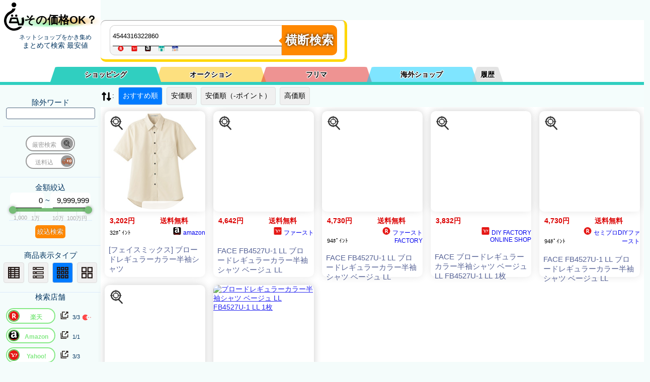

--- FILE ---
content_type: text/plain; charset=UTF-8
request_url: https://benzo.xsrv.jp/kakakucom/kakakucom_json.php?keyword=4544316322860&sortid=0&MinPrice=0&MaxPrice=9999999&souryou=false&NGKeyword=&category=0&ItemPage=1
body_size: 305
content:
{"Result":{"total_Su":"0","page":1,"cnt_start":0,"sql":"    SELECT \n    `name`, data.`cat_id`, data.`k_id`, `img`, `url`, `bland`, `price` \n    FROM `kakakucomAll` as data\n    JOIN kakakucomALL_Sh_Index as Ind ON \n    data.k_id = Ind.k_id\n    JOIN conv_k_id2b_id as u_id2k_id ON\n    u_id2k_id.k_id = data.k_id \n    WHERE data.`price` > 0 AND data.`price` < 9999999 AND MATCH(Ind.`word`) AGAINST(+4544316322860 in boolean mode) \n    ORDER BY register_dt desc\n    LIMIT 0, 30","keyword":"+4544316322860","keyword_Moto":"4544316322860","cnt_end":"0","Items":[],"time_log":[0.001469135284423828125],"k":"+4544316322860"},"B":"A"}

--- FILE ---
content_type: text/plain; charset=UTF-8
request_url: https://benzo.xsrv.jp/kakakucom/kakakucom_json.php?keyword=4544316322860&sortid=0&MinPrice=0&MaxPrice=9999999&souryou=false&NGKeyword=&category=0&ItemPage=1&cat=&hanbai=true&rf=
body_size: 306
content:
{"Result":{"total_Su":"0","page":1,"cnt_start":0,"sql":"    SELECT \n    `name`, data.`cat_id`, data.`k_id`, `img`, `url`, `bland`, `price` \n    FROM `kakakucomAll` as data\n    JOIN kakakucomALL_Sh_Index as Ind ON \n    data.k_id = Ind.k_id\n    JOIN conv_k_id2b_id as u_id2k_id ON\n    u_id2k_id.k_id = data.k_id \n    WHERE data.`price` > 0 AND data.`price` < 9999999 AND MATCH(Ind.`word`) AGAINST(+4544316322860 in boolean mode) \n    ORDER BY register_dt desc\n    LIMIT 0, 30","keyword":"+4544316322860","keyword_Moto":"4544316322860","cnt_end":"0","Items":[],"time_log":[0.0014851093292236328125],"k":"+4544316322860"},"B":"A"}